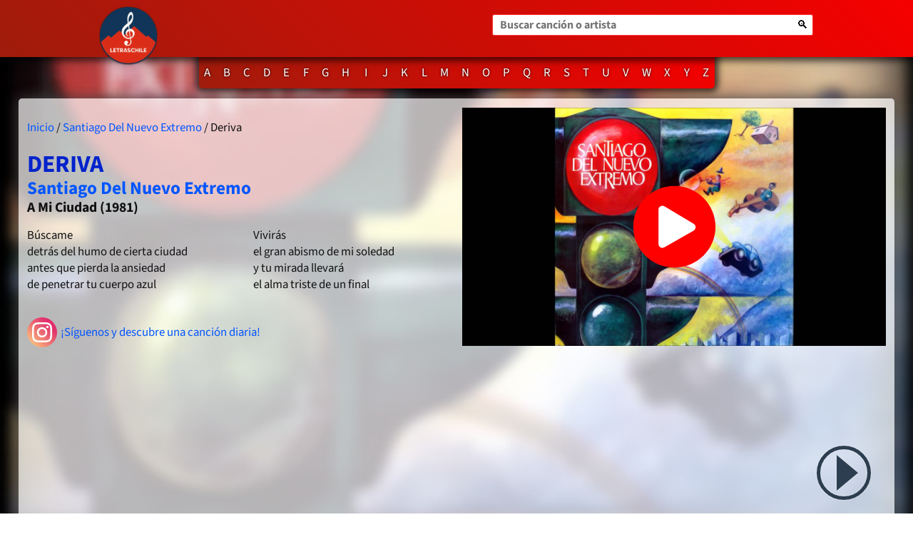

--- FILE ---
content_type: text/html; charset=UTF-8
request_url: https://letraschile.com/santiago-del-nuevo-extremo/deriva
body_size: 8316
content:
<!doctype html>
<html lang="es">
<head>
<meta charset="utf-8">
<meta name="robots" content="index, follow">
<meta name="description" content="Búscame detrás del humo de cierta ciudad antes que pierda la ansiedad de penetrar tu cuerpo azul  vivirás el gran abismo de mi soledad y tu mirada ...">
<meta name="theme-color" content="#ee4444">
<meta name="viewport" content="width=device-width, initial-scale=1.0">
<meta name="mobile-web-app-capable" content="yes">
<meta name="apple-mobile-web-app-capable" content="yes">
  
<meta name="twitter:card" content="summary">
<meta name="twitter:site" content="@letraschile">
  
<meta property="fb:pages" content="141751139235454">
<meta property="fb:app_id" content="3428995190531480">
<meta property="og:locale" content="es_LA">
<meta property="og:description" content="Búscame detrás del humo de cierta ciudad antes que pierda la ansiedad de penetrar tu cuerpo azul  vivirás el gran abismo de mi soledad y tu mirada ...">

<link rel="alternate" type="application/rss+xml" title="RSS completo letraschile" href="https://feeds.feedburner.com/letraschile">
<link rel="alternate" type="application/rss+xml" title="Canción del día en letraschile" href="https://feeds.feedburner.com/letraschile-daily">

<link rel="manifest" href="/manifest.webmanifest">
<link rel="icon" type="image/png" sizes="32x32" href="/favicon-32x32.png">
<link rel="icon" type="image/png" sizes="16x16" href="/favicon-16x16.png">

<style>
  @media screen and (max-width: 600px) { /*#container { background-image: url('/img/huemul.webp') !important; background-position-y: 30vh !important; background-size: 100vw auto !important; }*/ #container { background-position: center !important; } #content { width: 100vw !important; margin: 0 auto !important; padding: 2vw !important; border-radius: initial !important; } .mobile-only { display: block; } .nomobile { display: none !important; } } @media screen and (min-width: 600px) { #container { box-shadow: inset 0 0 5em 1em #000; } #content { box-shadow: 0 0 20px 0px #444; } .mobile-only { display: none !important; } .nomobile { display: block; } } /* GENERAL ELEMENTS */ @font-face { font-family: 'Source Sans 3'; src: url('/fonts/SourceSans3-[wght].woff2') format('woff2'), url('/fonts/SourceSans3-[wght].ttf') format('truetype'); font-weight: 200 900; font-style: normal; font-display: swap; } * { font-family: 'Source Sans 3', sans-serif; } body { margin: 0; padding: 0; font-size: 1.05em; color: #111; word-break: break-word; } a:link, a:visited { text-decoration: none; color: #05f; } a:hover { text-decoration: none; color: #02c; } h1 { font-size: 2em; margin-bottom: 10px; color: #02c; } h2 { color: #05f; } h2, h3 { margin: 1px 0; } ol { padding-left: 2rem; } li { margin-bottom: 10px; } input, textarea, button, select { border-radius: 3px; font-size: 1rem; outline: none; } /* SECTIONS */ header { position: sticky; z-index: 9999; top: 0; width: 100%; height: 80px; background: #e44; background-image: linear-gradient(45deg, #9f1c0c, #f50000); box-shadow: 0 0 10px 5px rgba(0,0,0,.7); } #header { max-width: 1000px; min-width: 340px; margin: 0 auto; padding: 0 10px; } nav { text-align: center; } .index { margin: 0; padding: 0; display: inline-block; list-style: none; background: #e44; background-image: linear-gradient(45deg, #9f1c0c, #f50000); border-radius: 0 0 .3rem .3rem; overflow: hidden; box-shadow: 0 0 10px 5px rgba(0,0,0,.7); max-height: 82px; } #container { min-height: calc(100vh - 215px); height: 100%; /* background-color: #fdf5e6;*/ background-attachment: fixed; background-position: center; background-repeat: no-repeat; background-size: cover; } #content { display: grid; grid-template-columns: repeat(auto-fit,minmax(320px, auto)); grid-gap: 1rem; background: rgba(255,255,255,.7); /*background-color: #fdf5e6e6;*/ width: 96vw; max-width: 1500px; margin: 1vh auto 0; padding: 1vw; overflow: hidden; box-sizing: border-box; border-radius: .3rem .3rem 0 0; } .left { line-height: 140%; } .right { display: flex; flex-wrap: wrap; align-content: flex-start; text-align: right; line-height: 1.4; /*content-visibility: auto;*/ } footer { width: 100%; min-height: 200px; background: #303030; /*content-visibility: auto;*/ } #footer { display: flex; flex-wrap: wrap; justify-content: space-between; gap: 1rem; width: 96vw; max-width: 1500px; margin: 0 auto; padding: 1rem; font-size: smaller; color: #fff; box-sizing: border-box; } /* SUB ELEMENTS */ /* Header */ header label { clip-path: inset(100%); clip: rect(1px, 1px, 1px, 1px); height: 1px; overflow: hidden; position: absolute; white-space: nowrap; width: 1px; } .heading { position: absolute; top: 10px; filter: drop-shadow(0 0 1px #222); } .main_search { position: relative; float: right; top: 20px; width: 45%; min-width: 250px; } .main_search_input { height: 30px; width: 100%; padding: 0 10px; font-weight: 700; border: 1px solid #f33; box-sizing: border-box; } .main_search_input:hover, .main_search_input:focus { box-shadow: 0 0 6px 0 #700; color: #6e0000; } .main_search_button { position: absolute; top: 1px; right: 1px; background: #fff; border: none; height: 28px; width: 28px; border-radius: 0 3px 3px 0; cursor: pointer; } .heading, .main_search_button, #playButton { -webkit-transition: all 0.3s; -moz-transition: all 0.3s; transition: all 0.3s; } .heading:hover, .main_search_button:hover, #playButton:hover { filter: drop-shadow(0 0 1px #eee) contrast(1.5); } .index li { display: inline-block; margin: 0; min-width: 24px; } .index li a { display: block; padding: 10px 7.5px; color: #fff !important; text-shadow: 0 0 .2rem #000; } .index li a:hover { background: radial-gradient(circle at bottom center, #fff6, #0006); } /* Content */ .lyrics { column-count: 2; column-width: 270px; column-gap: 40px; margin: 1em 0; } .lyrics p { margin-top: 0; page-break-inside: avoid; } .lyrics div ol { -webkit-column-break-inside: avoid; page-break-inside: avoid; break-inside: avoid; } /* Aside */ .right article p { white-space: break-spaces; } /* Footer */ footer a:link, footer a:visited { color: #ff6666; } footer a:hover { color: #ff8888; } #footer>div { flex-basis: 30%; min-width: 320px; flex-grow: 1; } /* Social buttons */ .social_networks, .social_networks a { display: inline-flex; align-items: center; flex-wrap: wrap; gap: 5px; margin: 0; } .social_networks a { margin: .3rem 0; } .social_networks img { filter: invert(49%) sepia(100%) saturate(5023%) hue-rotate(340deg) brightness(98%) contrast(89%); } .social_networks img:hover { filter: invert(43%) sepia(55%) saturate(766%) hue-rotate(314deg) brightness(120%) contrast(100%); } .social_buttons { height: 38px; } .instabutton { display: inline-flex; align-items: center; } .instabutton span { display: inline-block; background: linear-gradient(45deg, #ffdc80, #e1306c 75%); border-radius: 50rem; padding: 5px; width: 32px; height: 32px; margin-right: 0.3rem; } .instabutton span img { filter: invert(100%); } /* scrollbar ::-webkit-scrollbar { width: 10px; } ::-webkit-scrollbar-track { background: #f1f1f1; } ::-webkit-scrollbar-thumb { background: #e44; } ::-webkit-scrollbar-thumb:hover { background: #555; } */ .popup-message { display: none; position: fixed; top: 24px; right: 24px; left: auto; z-index: 12000; min-width: 220px; max-width: 300px; padding: 16px 28px 16px 20px; background: #222; color: #fff; font-size: 1.11em; font-weight: 500; border-radius: 12px; box-shadow: 0 4px 24px rgba(30,40,60,0.13), 0 1.5px 4px #bcd0ee; border: 1.5px solid #444; letter-spacing: 0.01em; transition: opacity 0.35s, transform 0.35s; pointer-events: none; opacity: 0.98; backdrop-filter: blur(2px); align-items: center; gap: 12px; } .popup-message.show { display: flex; opacity: 0.98; transform: translateY(0); } .popup-message::before { content: '\2714\FE0F'; /* Emoji check mark */ font-family: inherit; font-weight: bold; font-size: 1.2em; color: #6ee7b7; margin-right: 8px; display: inline-block; } @media (max-width: 600px) { .popup-message { right: 8px; left: 8px; min-width: 0; max-width: 98vw; padding: 12px 8px 12px 12px; font-size: 1em; border-radius: 9px; box-shadow: 0 2px 12px rgba(30,40,60,0.18), 0 1px 3px #bcd0ee; top: 10px; } .popup-message::before { font-size: 1em; margin-right: 6px; } }   
  /*
  header, nav .index {
    background-image: linear-gradient(45deg, #DCE46F, #85EA9E);
  }
  */
</style>

<!-- Google tag (gtag.js) -->
<script async src="https://www.googletagmanager.com/gtag/js?id=G-PPLX4N5LBL" type="442d6e3780dc43f45c885c84-text/javascript"></script>
<script type="442d6e3780dc43f45c885c84-text/javascript">
  window.dataLayer = window.dataLayer || [];
  function gtag(){dataLayer.push(arguments);}
  gtag('js', new Date());
  gtag('config', 'G-PPLX4N5LBL');
</script>

<title>Deriva - Santiago Del Nuevo Extremo - Letras de canciones chilenas</title>
<meta property="og:url" content="https://letraschile.com/santiago-del-nuevo-extremo/deriva">
<meta property="og:type" content="video.other">
<meta property="og:title" content="Deriva, Santiago Del Nuevo Extremo">
<meta property="og:image" content="https://i.ytimg.com/vi/pzy1zQZk5Rk/maxresdefault.jpg">
<meta property="og:image:width" content="1280">
<meta property="og:image:height" content="720">
<meta property="og:video:url" content="https://www.youtube.com/embed/pzy1zQZk5Rk">
<meta property="og:video:secure_url" content="https://www.youtube.com/embed/pzy1zQZk5Rk">
<meta property="og:video:type" content="text/html">
<meta property="og:video:width" content="435">
<meta property="og:video:height" content="251">

<meta name="twitter:card" content="player">
<meta name="twitter:player" content="https://www.youtube.com/embed/pzy1zQZk5Rk">
<meta name="twitter:player:width" content="435">
<meta name="twitter:player:height" content="251">

<link rel="canonical" href="https://letraschile.com/santiago-del-nuevo-extremo/deriva">

<style>
  @media print { body { margin: 0; padding: 1cm; font-family: Arial, sans-serif; font-size: initial; background: #fff; } header, nav, footer, .more_songs, .cookies, .right, .social_buttons, ins, #playButton, .instabutton { display: none !important; overflow: hidden !important; height: 0 !important; } #container { text-align: center; background: #fff; box-shadow: none; } .lyrics{ width: 100%; margin: 2cm 0; } .left::after { content: "LetrasChile.com"; } }  .more_songs { margin-top: 20px; } .more_songs ul { display: flex; flex-wrap: wrap; justify-content: space-evenly; margin: 0; padding: 0; } .more_songs ul li { list-style: none; margin: 5px 8px; } .responsiveContent { position: relative; height: 0; width: 100vw; overflow: hidden; padding-bottom: 56.25%; margin: 0 0 10px; flex: 100%; background-color: #aaa; background-repeat: no-repeat; background-size: 20%, 0 0, cover; background-position: center; cursor: pointer; transition: .2s; } .responsiveContent iframe { position: absolute; top: 0; left: 0; width: 100%; height: 100%; border: 0; } .responsiveContent:hover { background-size: 15%, 100% 100%, cover; } #playButton { position: fixed; right: 6vw; bottom: 2rem; border-top: 25px solid transparent; border-bottom: 25px solid transparent; border-left: 30px solid #2c3e50; z-index: 1; -webkit-transition: all 0.3s; -moz-transition: all 0.3s; transition: all 0.3s; cursor: pointer; filter: drop-shadow(0 0 1px #eee); } #playButton:before { content: ''; position: absolute; top: -38px; left: -58px; bottom: -38px; right: -18px; border-radius: 50%; border: 5px solid #2c3e50; z-index: 2; -webkit-transition: all 0.3s; -moz-transition: all 0.3s; transition: all 0.3s; } #playButton:after { content: ''; opacity: 0; -webkit-transition: opacity 0.6s; -moz-transition: opacity 0.6s; transition: opacity 0.6s; } #playButton:hover:before, #playButton:focus:before { -webkit-transform: scale(1.1); -moz-transform: scale(1.1); transform: scale(1.1); } #playButton.active { border-color: transparent; } #playButton.active:after { content: ''; opacity: 1; width: 15px; height: 40px; position: absolute; right: 2.5px; top: -20px; border-left: 10px solid #2c3e50; border-right: 10px solid #2c3e50; }   
  @media screen and (min-width: 600px) {
    #container {
      background-image: url('https://letraschile.com/cdn-cgi/image/trim=border,blur=10,format=webp,saturation=0.7/https://i.ytimg.com/vi/pzy1zQZk5Rk/maxresdefault.jpg');
      background-size: cover;
    }
  }

  .responsiveContent {
    background-image: url('/img/play-circle-solid.svg'), linear-gradient(0, #9003, #3003), url('https://i.ytimg.com/vi/pzy1zQZk5Rk/maxresdefault.jpg');
  }
</style>
<!-- Ads auto -->
<script async data-ad-client="ca-pub-4308209676548305" src="https://pagead2.googlesyndication.com/pagead/js/adsbygoogle.js" type="442d6e3780dc43f45c885c84-text/javascript"></script>
<script async src="https://fundingchoicesmessages.google.com/i/pub-4308209676548305?ers=1" nonce="3AZb6L7cRNXR9WJ6LBU7OQ" type="442d6e3780dc43f45c885c84-text/javascript"></script><script nonce="3AZb6L7cRNXR9WJ6LBU7OQ" type="442d6e3780dc43f45c885c84-text/javascript">(function() {function signalGooglefcPresent() {if (!window.frames['googlefcPresent']) {if (document.body) {const iframe = document.createElement('iframe'); iframe.style = 'width: 0; height: 0; border: none; z-index: -1000; left: -1000px; top: -1000px;'; iframe.style.display = 'none'; iframe.name = 'googlefcPresent'; document.body.appendChild(iframe);} else {setTimeout(signalGooglefcPresent, 0);}}}signalGooglefcPresent();})();</script>
<!--<script async src="https://platform.twitter.com/widgets.js" charset="utf-8"></script>-->
<script type="application/ld+json">
{
  "@context": "https://schema.org",
  "@type": "MusicComposition",
  "@id": "https://letraschile.com/santiago-del-nuevo-extremo/deriva",
  "name": "Deriva",
  "url": "https://letraschile.com/santiago-del-nuevo-extremo/deriva",
  "inAlbum": {
    "@type": "MusicAlbum",
    "name": "A Mi Ciudad",
    "byArtist": {
      "@type": "MusicGroup",
      "name": "Santiago Del Nuevo Extremo",
      "@id": "https://letraschile.com/santiago-del-nuevo-extremo"
    }
  },
  "composer": {
    "@type": "Person",
    "name": "Santiago Del Nuevo Extremo",
    "@id": "https://letraschile.com/santiago-del-nuevo-extremo"
  },
  "datePublished": "1981",
  "lyrics": {
    "@type": "CreativeWork",
    "text": "B\u00fascame\r\ndetr\u00e1s del humo de cierta ciudad\r\nantes que pierda la ansiedad\r\nde penetrar tu cuerpo azul\r\n\r\nVivir\u00e1s\r\nel gran abismo de mi soledad\r\ny tu mirada llevar\u00e1\r\nel alma triste de un final"  }
}
</script>
<script type="application/ld+json">
{
  "@context": "https://schema.org",
  "@type": "BreadcrumbList",
  "itemListElement": [{
    "@type": "ListItem",
    "position": 1,
    "item": {
      "@id": "https://letraschile.com",
      "name": "LetrasChile"
    }
  },
  {
    "@type": "ListItem",
    "position": 2,
    "item": {
      "@id": "https://letraschile.com/santiago-del-nuevo-extremo",
      "name": "Santiago Del Nuevo Extremo"
    }
  },
  {
    "@type": "ListItem",
    "position": 3,
    "item": {
      "@id": "https://letraschile.com/santiago-del-nuevo-extremo/deriva",
      "name": "Deriva"
    }
  }]
}
</script>

</head>

<body>
<!--
<script>
  window.fbAsyncInit = function() {
    FB.init({
      appId      : '3428995190531480',
      xfbml      : true,
      version    : 'v18.0'
    });
  };

  (function(d, s, id){
     var js, fjs = d.getElementsByTagName(s)[0];
     if (d.getElementById(id)) {return;}
     js = d.createElement(s); js.id = id;
     js.src = "https://connect.facebook.net/es_LA/sdk.js";
     fjs.parentNode.insertBefore(js, fjs);
   }(document, 'script', 'facebook-jssdk'));
</script>
-->

<div id="container">
  <!-- Opensearch declaration -->
<script type="application/ld+json">
{
  "@context": "https://schema.org",
  "@type": "WebSite",
  "url": "https://letraschile.com/",
  "potentialAction": {
    "@type": "SearchAction",
    "target": "https://letraschile.com/search?q={main_search_input}",
    "query-input": "required name=main_search_input"
  }
}
</script>


<header>
  <div id="header">
    <a href="/" title="Tirar los dados..."><img class="heading" src="/img/logo26_100.png" width="80" height="80" alt="Logo"></a>
    <form class="main_search" method="get" action="/search">
      <label for="q">Buscar canción o artista</label>
      <input class="main_search_input" name="q" id="q" type="search" placeholder="Buscar canción o artista" required>
      <button class="main_search_button" type="submit" aria-label="Buscar">&#128269;</button>
    </form>
  </div>
</header>
<nav class="nomobile">
  <ol class="index" aria-label="Índice de artistas por inicial">
        <li><a href="/catalogo/A">A</a></li>
    <li><a href="/catalogo/B">B</a></li>
    <li><a href="/catalogo/C">C</a></li>
    <li><a href="/catalogo/D">D</a></li>
    <li><a href="/catalogo/E">E</a></li>
    <li><a href="/catalogo/F">F</a></li>
    <li><a href="/catalogo/G">G</a></li>
    <li><a href="/catalogo/H">H</a></li>
    <li><a href="/catalogo/I">I</a></li>
    <li><a href="/catalogo/J">J</a></li>
    <li><a href="/catalogo/K">K</a></li>
    <li><a href="/catalogo/L">L</a></li>
    <li><a href="/catalogo/M">M</a></li>
    <li><a href="/catalogo/N">N</a></li>
    <li><a href="/catalogo/O">O</a></li>
    <li><a href="/catalogo/P">P</a></li>
    <li><a href="/catalogo/Q">Q</a></li>
    <li><a href="/catalogo/R">R</a></li>
    <li><a href="/catalogo/S">S</a></li>
    <li><a href="/catalogo/T">T</a></li>
    <li><a href="/catalogo/U">U</a></li>
    <li><a href="/catalogo/V">V</a></li>
    <li><a href="/catalogo/W">W</a></li>
    <li><a href="/catalogo/X">X</a></li>
    <li><a href="/catalogo/Y">Y</a></li>
    <li><a href="/catalogo/Z">Z</a></li>
  </ol>
</nav>
  <div id="content">
    <main class="left">
      <article>
        <p class="cookies"><a href="/">Inicio</a> / <a href="/santiago-del-nuevo-extremo">Santiago Del Nuevo Extremo</a> / Deriva</p>
        <h1 style="text-transform:uppercase">Deriva</h1>
        <h2 class="instabutton">Santiago Del Nuevo Extremo</h2>
        <h3>A Mi Ciudad (1981)</h3>
        <span title="Reproducir canción" id="playButton"></span>        <!--
        <a href="https://www.instagram.com/letraschile" class="instabutton">
          <span><img src="/img/instagram-brands.svg" width="32" height="32" alt="Instagram"></span>
          ¡Síguenos en Instagram!
        </a>
        <div class="social_buttons">
          <a href="https://twitter.com/share?ref_src=twsrc%5Etfw" class="twitter-share-button" data-size="large" data-via="letraschile" data-show-count="false">Tweet</a>
          <a href="https://twitter.com/letraschile?ref_src=twsrc%5Etfw" class="twitter-follow-button" data-size="large" data-via="letraschile" data-show-count="false">Follow @letraschile</a>
          <br>
          <div
            class="fb-like"
            data-href="https://letraschile.com/santiago-del-nuevo-extremo/deriva"
            data-action="like"
            data-size="large"
            data-width="350"
            data-share="true">
          </div>
        </div>
        -->
        <div class="lyrics">
          <p>
            Búscame<br>
detrás del humo de cierta ciudad<br>
antes que pierda la ansiedad<br>
de penetrar tu cuerpo azul
</p>
<p>
Vivirás<br>
el gran abismo de mi soledad<br>
y tu mirada llevará<br>
el alma triste de un final
          </p>
        </div>
        <a href="https://www.instagram.com/letraschile" class="instabutton">
          <span><img src="/img/instagram-brands.svg" width="32" height="32" alt="Instagram"></span>
          ¡Síguenos y descubre una canción diaria!
        </a>
                <!-- AdaptableArtistTop -->
        <div id="adHolder">
          <ins class="adsbygoogle"
              style="display:block"
              data-ad-client="ca-pub-4308209676548305"
              data-ad-slot="9374506398"
              data-ad-format="auto"
              data-full-width-responsive="true"></ins>
          <script type="442d6e3780dc43f45c885c84-text/javascript">(adsbygoogle = window.adsbygoogle || []).push({});</script>
        </div>
                        <section class="more_songs">
          <h3>Más Santiago Del Nuevo Extremo</h3>
          <ul>
                        <li><a href="/santiago-del-nuevo-extremo/pascualama">Pascualama</a></li>
            <li><a href="/santiago-del-nuevo-extremo/sin-remordimientos">Sin remordimientos</a></li>
            <li><a href="/santiago-del-nuevo-extremo/moribundo">Moribundo</a></li>
            <li><a href="/santiago-del-nuevo-extremo/linda-la-minga">Linda la minga</a></li>
            <li><a href="/santiago-del-nuevo-extremo/chacharengue-de-los-zancudos">Chacharengue de los zancudos</a></li>
            <li><a href="/santiago-del-nuevo-extremo/vengase-toda-entera">Véngase toda entera</a></li>
          </ul>
        </section>
              </article>
    </main>
    <aside class="right">
      <div class="responsiveContent">
        <div id="video"></div>
        <!--
          <iframe title="Video de Youtube" src="https://www.youtube.com/embed/pzy1zQZk5Rk?enablejsapi=1"
          allow="accelerometer; autoplay; encrypted-media; gyroscope; picture-in-picture"
          allowfullscreen id="video">
          </iframe>
        -->
      </div>
      <div style="flex-basis:100%; flex-grow:1;">
  <!--<h3>Letras relacionadas</h3>-->
  <!-- Ads Matched -->
    <ins class="adsbygoogle"
    style="display:block"
    data-ad-format="autorelaxed"
    data-ad-client="ca-pub-4308209676548305"
    data-ad-slot="2842209004">
  </ins>
  <script type="442d6e3780dc43f45c885c84-text/javascript">(adsbygoogle = window.adsbygoogle || []).push({});</script>
  </div>
              </aside>
  </div>
</div>

<script type="442d6e3780dc43f45c885c84-text/javascript">
  console.log('A=30, S=750, Y=pzy1zQZk5Rk');
  console.log('More: ');
</script>
<script type="442d6e3780dc43f45c885c84-text/javascript">  
  var playButton = document.getElementById("playButton");
  var videoDiv = document.getElementById("video");
  
  // https://developers.google.com/youtube/iframe_api_reference
  // global variable for the player
  var player;
  // this function gets called when API is ready to use
  function onYouTubeIframeAPIReady() {
    // create the global player from the specific iframe (#video)
    player = new YT.Player('video', {
      videoId: 'pzy1zQZk5Rk',
      events: {
        // call this function when player is ready to use
        'onReady': onPlayerReady,
        'onStateChange': onPlayerStateChange
      },
      playerVars: {
        autoplay: 1,
        modestbranding: 1,
        rel: 0,
        showinfo: 0
      }
    });
  }
  function onPlayerReady(event) {
    player.playVideo();
    // bind events
    playButton.addEventListener("click", function() {
      if (player.getPlayerState() != 1) {
        player.playVideo();
        gtag('event','video_play_click', {
          'event_category': 'video_play_button',
          'event_label': 'Youtube video',
          'value': 'play'
        });
      } else {
        player.pauseVideo();
        gtag('event','video_pause_click', {
          'event_category': 'video_play_button',
          'event_label': 'Youtube video',
          'value': 'pause'
        });
      }
    }, {passive: true});
  }
  function onPlayerStateChange(event) {
    if (player.getPlayerState() != 1) {
      playButton.classList.remove('active');
      gtag('event','video_pause', {
        'event_category': 'video_play',
        'event_label': 'Youtube video',
        'value': 'pause'
      });
    } else {
      playButton.classList.add('active');
      gtag('event','video_play', {
        'event_category': 'video_play',
        'event_label': 'Youtube video',
        'value': 'play'
      });
    }
  }
  
  function loadYT() {
    // Inject YouTube API script
    var tag = document.createElement('script');
    tag.src = "https://www.youtube.com/iframe_api";
    var firstScriptTag = document.getElementsByTagName('script')[0];
    firstScriptTag.parentNode.insertBefore(tag, firstScriptTag);
  }
  
  window.onload = function(){
    var firstClick = true;
    
    playButton.addEventListener("click", function() {
      if (firstClick == true) {
        firstClick = false;
        loadYT();
        console.log('video init');
      }
    }, {passive: true})
    
    videoDiv.parentElement.addEventListener("click", function() {
      if (firstClick == true) {
        firstClick = false;
        loadYT();
        console.log('video init');
      }
    }, {passive: true})
  }
</script>
<footer>
  <div id="footer">
    <div>
      <h3>Descubre</h3>
      <p><a href="/random">Descubre al azar</a> &bull; <a href="/daily">Canción del día</a></p>
      <p><a href="/lc/nosotros">Acerca de LetrasChile.com</a></p>
      <p><a href="/lc/terminos">Términos y Condiciones</a> &bull; <a href="/lc/privacidad">Política de Privacidad</a></p>
    </div>
    <div>
      <h3>Publica</h3>
      <p>¿Eres artista? <a href="/lc/portal">regístrate ahora</a> y escríbenos a través de nuestro <a href="https://www.instagram.com/letraschile">Instagram</a> usando tu <strong>cuenta oficial</strong> (no es necesario que esté verificada) ¡Te daremos acceso a tu propio perfil y podrás subir tus propias canciones!</p>
      <p>¿Quieres colaborar? <a href="/lc/portal">regístrate ahora</a> y demuestra que llevas la música chilena en el corazón &#9829;.</p>
    </div>
    <div>
      <h3>Encuéntranos</h3>
      <p class="social_networks">
        @letraschile en redes:
        <a href="https://www.instagram.com/letraschile" target="_blank">
          <img width="32" height="32" alt="Instagram" src="/img/instagram-brands.svg">
        </a>
        <a href="https://www.tiktok.com/@letraschile.com" target="_blank">
          <img width="32" height="32" alt="Tik Tok" src="/img/tiktok.svg">
        </a>
        <a href="https://www.facebook.com/letraschile" target="_blank">
          <img width="32" height="32" alt="Facebook" src="/img/facebook-brands.svg">
        </a>
        <a href="https://www.twitter.com/letraschile" target="_blank">
          <img width="32" height="32" alt="Twitter" src="/img/twitter-brands.svg">
        </a>
      </p>
      <p>
        Las letras de las canciones se ofrecen con propósitos educativos o recreativos y son propiedad de sus respectivos dueños.<br>
        LetrasChile.com se ofrece bajo licencia internacional <a rel="license" href="http://creativecommons.org/licenses/by-sa/4.0/">Creative Commons Attribution-ShareAlike 4.0</a> (algunos derechos reservados).
      </p>
      <p>
        Donado y desarrollado por <a href="https://calistoweb.cl" target="_blank">Calistoweb Servicios Informáticos SpA</a>.
      </p>
    </div>
  </div>
</footer>

<script type="442d6e3780dc43f45c885c84-text/javascript">
  if('serviceWorker' in navigator) {
    window.addEventListener('load', () => {
      if (navigator.serviceWorker.controller) {
        console.log('[PWA Builder] active service worker found, no need to register')
      } else {
        //Register the ServiceWorker
        navigator.serviceWorker.register('/pwabuilder-sw.js', {
          scope: '/'
        }).then(function(reg) {
          console.log('Service worker has been registered for scope:'+ reg.scope);
        });
      }
    });
  }
</script>
<script defer src='https://static.cloudflareinsights.com/beacon.min.js' data-cf-beacon='{"token": "2b59198219a14c23bdf73a445728a110"}' type="442d6e3780dc43f45c885c84-text/javascript"></script>

<script src="/cdn-cgi/scripts/7d0fa10a/cloudflare-static/rocket-loader.min.js" data-cf-settings="442d6e3780dc43f45c885c84-|49" defer></script><script>(function(){function c(){var b=a.contentDocument||a.contentWindow.document;if(b){var d=b.createElement('script');d.innerHTML="window.__CF$cv$params={r:'9c1b84d9dc4deddd',t:'MTc2OTA0Nzg2OA=='};var a=document.createElement('script');a.src='/cdn-cgi/challenge-platform/scripts/jsd/main.js';document.getElementsByTagName('head')[0].appendChild(a);";b.getElementsByTagName('head')[0].appendChild(d)}}if(document.body){var a=document.createElement('iframe');a.height=1;a.width=1;a.style.position='absolute';a.style.top=0;a.style.left=0;a.style.border='none';a.style.visibility='hidden';document.body.appendChild(a);if('loading'!==document.readyState)c();else if(window.addEventListener)document.addEventListener('DOMContentLoaded',c);else{var e=document.onreadystatechange||function(){};document.onreadystatechange=function(b){e(b);'loading'!==document.readyState&&(document.onreadystatechange=e,c())}}}})();</script></body>
</html>


--- FILE ---
content_type: text/html; charset=utf-8
request_url: https://www.google.com/recaptcha/api2/aframe
body_size: 267
content:
<!DOCTYPE HTML><html><head><meta http-equiv="content-type" content="text/html; charset=UTF-8"></head><body><script nonce="nDZ_60d3Y9LXxwwoPsZTow">/** Anti-fraud and anti-abuse applications only. See google.com/recaptcha */ try{var clients={'sodar':'https://pagead2.googlesyndication.com/pagead/sodar?'};window.addEventListener("message",function(a){try{if(a.source===window.parent){var b=JSON.parse(a.data);var c=clients[b['id']];if(c){var d=document.createElement('img');d.src=c+b['params']+'&rc='+(localStorage.getItem("rc::a")?sessionStorage.getItem("rc::b"):"");window.document.body.appendChild(d);sessionStorage.setItem("rc::e",parseInt(sessionStorage.getItem("rc::e")||0)+1);localStorage.setItem("rc::h",'1769047872673');}}}catch(b){}});window.parent.postMessage("_grecaptcha_ready", "*");}catch(b){}</script></body></html>

--- FILE ---
content_type: image/svg+xml
request_url: https://letraschile.com/img/play-circle-solid.svg
body_size: -266
content:
<svg aria-hidden="true" focusable="false" data-prefix="fas" data-icon="play-circle" class="svg-inline--fa fa-play-circle fa-w-16" role="img" xmlns="http://www.w3.org/2000/svg" viewBox="0 0 512 512">
    <rect width="300" height="300" x="100" y="100" fill="white"></rect>
    <path fill="red" d="M256 8C119 8 8 119 8 256s111 248 248 248 248-111 248-248S393 8 256 8zm115.7 272l-176 101c-15.8 8.8-35.7-2.5-35.7-21V152c0-18.4 19.8-29.8 35.7-21l176 107c16.4 9.2 16.4 32.9 0 42z"></path>
</svg>